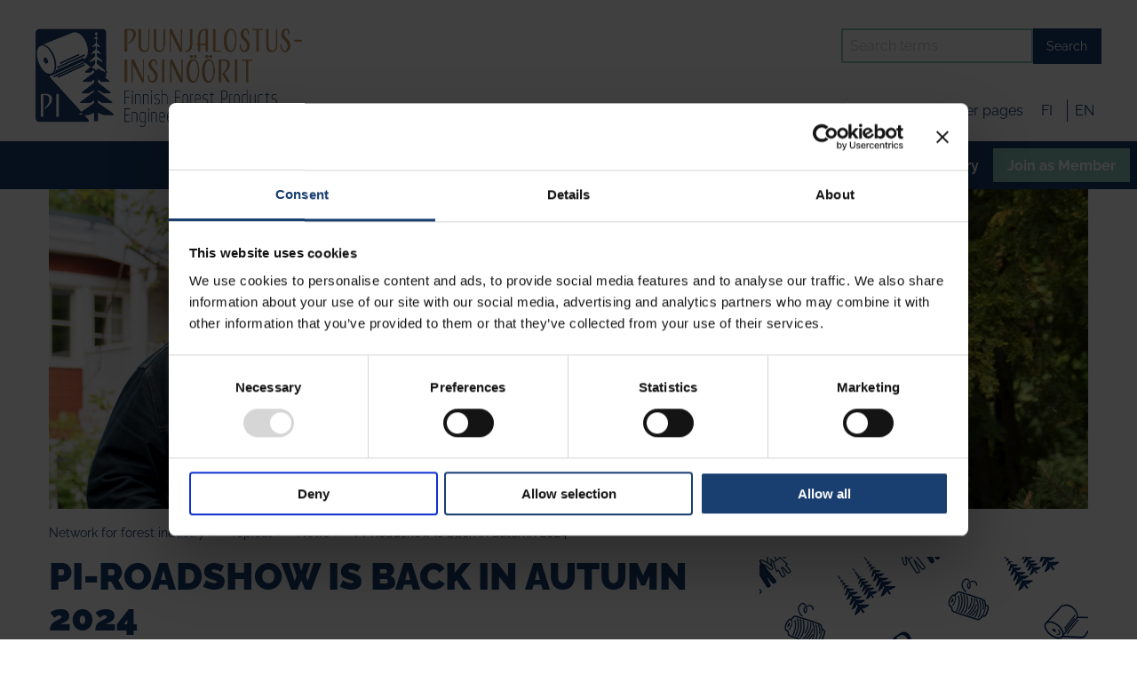

--- FILE ---
content_type: text/html; charset=utf-8
request_url: https://www.puunjalostusinsinoorit.fi/en/topical/news/pi-roadshow-is-back-in-autumn-2024/
body_size: 5358
content:
<!DOCTYPE html>
<html lang="en" class="no-js">
  <head>

	 <script>!function(C,oo,k,ie,b,o,t){
      let a=C.scripts[0],c="en",d=C.createElement(ie),
      e=[/^\/([a-z]{2})([_-][a-z]{2})?(\/.*)?/g.exec(k),/^([a-z]{2})\./.exec(oo),
      /\.([a-z]{2,})$/.exec(oo)],f={at:"de",au:c,ca:c,cz:"cs",dk:"da",ee:"et",no:"nb",se:
      "sv",uk:c},g=0;for(g of e){e=g?g[1]:t;if(g)break}e=e.length!=2?t:e;e=f[e]?f[e]:e;d.
      id=b;d.src="https://consent.cookiebot.com/uc.js";d.dataset.cbid=o;d.dataset.
      culture=e;
      //d.dataset.blockingmode="auto";
      d.async=!0;a.parentNode.insertBefore(d,a)}(document,location.hostname,
      location.pathname,"script","Cookiebot","d1d72e19-6677-4082-9af9-d7c7748acbfc","fi")
    </script>

    <script data-cookieconsent="ignore">
      window.dataLayer = window.dataLayer || [];
      function gtag() {
          dataLayer.push(arguments);
      }
      gtag("consent", "default", {
          ad_personalization: "denied",
          ad_storage: "denied",
          ad_user_data: "denied",
          analytics_storage: "denied",
          functionality_storage: "denied",
          personalization_storage: "denied",
          security_storage: "granted",
          wait_for_update: 500,
      });
      gtag("set", "ads_data_redaction", true);
      gtag("set", "url_passthrough", false);
  </script>

    <script>(function(w,d,s,l,i){w[l]=w[l]||[];w[l].push({'gtm.start':
    new Date().getTime(),event:'gtm.js'});var
    f=d.getElementsByTagName(s)[0],
    j=d.createElement(s),dl=l!='dataLayer'?'&l='+l:'';j.async=true;j.src=
    'https://www.googletagmanager.com/gtm.js?id='+i+dl;f.parentNode.insertBefore(j,f);
    })(window,document,'script','dataLayer','GTM-WPSQHGWL');</script>

    <meta charset="utf-8">
    <meta http-equiv="X-UA-Compatible" content="IE=edge">
    <meta name="viewport" content="width=device-width, initial-scale=1">
    <meta name="description" content="">
    <meta name="author" content="">

    <link rel="apple-touch-icon" sizes="57x57" href="/favicon/apple-icon-57x57.png">
<link rel="apple-touch-icon" sizes="60x60" href="/favicon/apple-icon-60x60.png">
<link rel="apple-touch-icon" sizes="72x72" href="/favicon/apple-icon-72x72.png">
<link rel="apple-touch-icon" sizes="76x76" href="/favicon/apple-icon-76x76.png">
<link rel="apple-touch-icon" sizes="114x114" href="/favicon/apple-icon-114x114.png">
<link rel="apple-touch-icon" sizes="120x120" href="/favicon/apple-icon-120x120.png">
<link rel="apple-touch-icon" sizes="144x144" href="/favicon/apple-icon-144x144.png">
<link rel="apple-touch-icon" sizes="152x152" href="/favicon/apple-icon-152x152.png">
<link rel="apple-touch-icon" sizes="180x180" href="/favicon/apple-icon-180x180.png">
<link rel="icon" type="image/png" sizes="192x192"  href="/favicon/android-icon-192x192.png">
<link rel="icon" type="image/png" sizes="32x32" href="/favicon/favicon-32x32.png">
<link rel="icon" type="image/png" sizes="96x96" href="/favicon/favicon-96x96.png">
<link rel="icon" type="image/png" sizes="16x16" href="/favicon/favicon-16x16.png">
<link rel="manifest" href="/favicon/manifest.json">
<meta name="msapplication-TileColor" content="#ffffff">
<meta name="msapplication-TileImage" content="/favicon/ms-icon-144x144.png">
<meta name="theme-color" content="#ffffff">    
    <!-- Facebook Open Graph Meta Tags -->
    <meta property="og:title" content="PI-Roadshow is back in autumn 2024" />
    <meta property="og:description" content="" />
    <meta property="og:type" content="website" />
    <meta property="og:url" content="https://www.puunjalostusinsinoorit.fi/en/en/topical/news/pi-roadshow-is-back-in-autumn-2024/" />
            <meta property="og:image" content="https://www.puunjalostusinsinoorit.fi/site/assets/files/10783/29-dsc06940.jpg" />
		    <meta property="og:image:width" content="3555" />
	    <meta property="og:image:height" content="2374" />
	    
    <!-- Twitter -->
    <meta name="twitter:card" content="summary" />
    <meta name="twitter:title" content="PI-Roadshow is back in autumn 2024" />
    <meta name="twitter:description" content="" />
    <meta name="twitter:url" content="https://www.puunjalostusinsinoorit.fi/en/en/topical/news/pi-roadshow-is-back-in-autumn-2024/" />
            <meta name="twitter:image" content="https://www.puunjalostusinsinoorit.fi/site/assets/files/10783/29-dsc06940.jpg" />
    

    <title>PI-Roadshow is back in autumn 2024 | Forest Products Engineers</title>

    <link rel="preconnect" href="https://fonts.avoine.com">
    <link href="https://fonts.avoine.com/fonts/philosopher/latin.css" rel="stylesheet">
    <link href="https://fonts.avoine.com/fonts/raleway/latin.css" rel="stylesheet">

    <link href="https://maxcdn.bootstrapcdn.com/font-awesome/4.7.0/css/font-awesome.min.css" rel="stylesheet">

    <link href='/site/templates/styles/app.css?1731052615' rel='stylesheet'><link href='/site/templates/styles/defaults.css?1759829386' rel='stylesheet'><link href='/site/templates/styles/magnific-popup.css' rel='stylesheet'>
    <link rel="stylesheet" href="/site/templates/styles/print.css" type="text/css" media="print" />

        <script src="/site/templates/scripts/vendor/modernizr.js"></script>
    <script src="/site/templates/scripts/vendor/jquery.js"></script>

  </head>

  <body class="news-item-tpl">

  <noscript><iframe
  src="https://www.googletagmanager.com/ns.html?id=GTM-WPSQHGWL"
  height="0" width="0"
  style="display:none;visibility:hidden"></iframe></noscript>

  
	<link rel='stylesheet' type='text/css' href='/site/modules/SkipLinks/SkipLinks.css?1' /><div class="skiplinks-container"><a href="#main">Pääsisältö</a></div>

    
  <header>

    <div class="row medium-collapse" id="top-elements">

      <div class="small-6 medium-3 columns">
        <a href="/en/" class="top-logo" aria-label="linkki logosta etusivulle"><img src="//d12xm9wb8k9qer.cloudfront.net/templates/img/PI_su+eng_rgb.jpg" class="site-logo"></a>
      </div>
      <div class="small-12 medium-9 columns">
        <div class="row medium-collapse">
          <form action="/haku/" method="get" aria-label="Search" id="search-form">
            <ul class="menu float-right site-search">
              <li><input type="search" placeholder="Search terms" name="q"></li>
              <li><button type="submit" class="button">Search</button></li>
            </ul>
          </form>
        </div>
        <div class="row medium-collapse">
          <div class="small-12 medium-12 columns text-right">
            <ul class="inline-list some-contact">
              <li class='text-on-mobile-hidden'><a href="/en/about-pi/yhteystiedot/"><i class="fa fa-phone show-for-small-only" aria-hidden="true"></i>Contact info</a></li>
              <li><a href="https://www.facebook.com/puunjalostusinsinoorit" aria-label="Siirry Paperi-insinöörien Facebook sivulle" target="_blank"><i class="fa fa-facebook" aria-hidden="true"></i></a></li>
	                    <li><a href="https://www.linkedin.com/company/puunjalostusinsin%C3%B6%C3%B6rit-ry---forest-products-engineers" aria-label="Siirry Paperi-insinöörien Linkedin sivulle" target="_blank"><i class="fa fa-linkedin" aria-hidden="true"></i></a></li>
              <li><a href="https://www.instagram.com/puunjalostusinsinoorit/" aria-label="Siirry Paperi-insinöörien Instagram sivulle" target="_blank"><i class="fa fa-instagram" aria-hidden="true"></i></a></li>
			  <li class="login-container"><a href="https://oma.puunjalostusinsinoorit.fi/" class="login">Member pages</a></li>
            </ul>
            <ul class="inline-list language-login">
               <li class='language '><a href='/ajankohtaista/uutiset/pi-roadshow-palaa-jalleen-syksylla-2024/'>fi</a></li><li class='language '><a href='/en/topical/news/pi-roadshow-is-back-in-autumn-2024/'>en</a></li>                            <li  style="display: none"><a href="/" aria-label="Sivut suomeksi">FI</a></li>
              <li  style="display: none"><a href="" aria-label="In English" lang="en">EN</a></li>
              <!--
              <li class='text-on-mobile-hidden'><a href="/en/jasensivut/"><i class="fa fa-lock show-for-small-only" aria-hidden="true"></i>Kirjaudu jäsensivuille</a></li>
              -->
            </ul>
          </div>
        </div>
      </div>
    </div>

    <div class="nav-container">
      <nav>
        <div class="title-bar" data-responsive-toggle="main-menu" data-hide-for="medium">
  <button class="menu-icon" type="button" data-toggle></button>
  <div class="title-bar-title">Menu</div>
</div>

<div class="top-bar" id="main-menu">
  <div class="top-bar-right">
      <ul class='vertical menu medium-horizontal' data-responsive-menu='accordion medium-dropdown' data-submenu-toggle='true'><li class="parent dropdown"><a href="/en/topical/">Topical</a><ul class="dropdown"><li class="parent"><a href="/en/topical/news/">News</a></li><li><a href="/en/topical/blogi/">Blog</a></li><li><a href="/en/topical/events/">Events</a></li></ul></li><li class="dropdown"><a href="/en/services/">Services</a><ul class="dropdown"><li><a href="/en/services/forestbiofacts/">ForestBioFacts digital learning environment</a></li><li><a href="/en/services/openjobs/">Open positions</a></li><li><a href="/en/services/scholarships/">Scholarships</a></li><li><a href="/en/services/mentoring/">Mentoring</a></li><li><a href="/en/services/traineepaikat/">Trainee Opportunities</a></li><li><a href="/en/services/puunvuoro-lehti/">Puunvuoro Magazine</a></li><li><a href="/en/services/pst/">Papermaking Science and Technology Bookseries</a></li><li><a href="/en/services/muut-julkaisut/">Other Publications</a></li><li><a href="/en/services/matrikkeli/">Member directory of PI</a></li><li><a href="/en/services/recruitment-and-career-events/">Recruitment and career events</a></li><li><a href="/en/services/yrityksille/">For Companies</a></li><li><a href="/en/services/member-issues/">Member issues</a></li></ul></li><li class="dropdown"><a href="/en/about-pi/">About PI</a><ul class="dropdown"><li><a href="/en/about-pi/pis-story/">The Story of PI</a></li><li><a href="/en/about-pi/hallitus/">Board</a></li><li><a href="/en/about-pi/toimikunnat/">Committees</a></li><li><a href="/en/about-pi/jasenyritykset/">Corporate Members</a></li><li><a href="/en/about-pi/in-memoriam/">In Memoriam</a></li><li><a href="/en/about-pi/medialle/">To the Media</a></li><li><a href="/en/about-pi/yhteystiedot/">Contact Info</a></li><li><a href="/en/about-pi/invoicing-information/">Invoicing information</a></li><li><a href="/en/about-pi/kilpailulainsaadannosta/">Complience with competition law</a></li><li><a href="/en/about-pi/cookies/">Cookies</a></li></ul></li><li class="dropdown"><a href="/en/bioforest-industry/">Forest Industry</a><ul class="dropdown"><li><a href="/en/bioforest-industry/kestavan-ja-vastuullisen-yhteiskunnan-ala/">Renewable Raw Material</a></li><li><a href="/en/bioforest-industry/alan-toimijat/">Key Players in the Field</a></li><li><a href="/en/bioforest-industry/oppilaitokset/">Universities</a></li><li><a href="/en/bioforest-industry/yhdistyksia-ja-verkostoja/">Associations</a></li><li><a href="/en/bioforest-industry/innovaatiot/">Innovations</a></li><li><a href="/en/bioforest-industry/alalla-tapahtuu/">Current events</a></li></ul></li><li><a href="/en/youth/">Youth</a></li><li class="dropdown"><a href="/en/join-as-a-member/">Join as Member</a><ul class="dropdown"><li><a href="/en/join-as-a-member/application/">Join us</a></li><li><a href="/en/join-as-a-member/membershipbenefits/">Membership benefits and fees</a></li><li><a href="/en/join-as-a-member/members-register-and-privacy-policy/">Members register description and Privacy policy</a></li><li><a href="/en/join-as-a-member/recommend-membership/">Recommend membership</a></li><li><a href="/en/join-as-a-member/companymember/">As a company member</a></li></ul></li></ul>  </div>
</div>
<style>  
  #main-menu .menu>li:nth-child(5) a {
    background:#93ccc0;
    border-right: 5px solid #193e70;
  }

  #main-menu .menu>li:nth-child(5) a {
    background: #7fc135;
  }
</style>      </nav>
    </div>

  </header>

      
    <main id="main" role="main">

        
<article>

    <section class="theme-image">
      <div class="row">
        <div class="small-12 columns" style="padding: 0;">
          <img src="//d12xm9wb8k9qer.cloudfront.net/assets/files/10783/29-dsc06940.-teemakuva.jpg?1721659936" style="display: block; margin: auto; max-height: 360px;" />
        </div>
      </div>
    </section>

<section class="container breadcrumb-container">
  <div class="row">
    <div class="columns">
      
<ul id='breadcrumb' class='breadcrumbs'><li><a href='/en/'>Network for forest industry</a>&nbsp;&raquo;&nbsp;</li><li><a href='/en/topical/'>Topical</a>&nbsp;&raquo;&nbsp;</li><li><a href='/en/topical/news/'>News</a>&nbsp;&raquo;&nbsp;</li><li>PI-Roadshow is back in autumn 2024</li></ul>    </div>
  </div>
</section>

<section>
  <div class="row">
    <div class="small-12 columns">
          </div>
  </div>
</section>

<section class="container">
  <div class="row basic">
    <div class="large-8 columns">
      <div id="content-container">

        <h1 >PI-Roadshow is back in autumn 2024</h1>
<p class='date'>19.6.2024</p>
<div class='body text-content clearfix'><p>PI-Roadshow returns in the autumn of 2024! We will be organizing events in six of our partner university cities.</p>

<p>Our goal is to inform students about PI's activities and provide a window into the fascinating world of the forest-based industry. Local companies will also be participating in the events to share information about their operations. These companies represent the value chain of the forest-based industry, including, for example, forest industry companies as well as equipment and chemical suppliers.</p>

<p> </p>

<p>The events will be held on:</p>

<ul>
	<li>Åbo Akademi, Turku: Tue 22.10.</li>
	<li>University of Oulu, Oulu:Tue 29.10.</li>
	<li>TAMK &amp; TUNI, Tampere: Thu 31.10.</li>
	<li>LUT University, Lappeenranta: Wed 6.11.</li>
	<li>XAMK, Savonlinna: Thu 7.11.</li>
	<li>Aalto University, Espoo: Thu 14.11.</li>
</ul>

<p> </p>

<p>More information for students and companies: donika.morina@puunjalostusinsinoorit.fi. <em>Companies can register for the roadshow by sending an email to info@puunjalostusinsinoorit.fi.</em></p></div>                        
      </div>
   </div>
    <div class="large-4 columns">
      <div id="right-container">
                                <div id="right-spacer"></div>
      </div>
    </div>
  </div> 

  <section>
    <div class="row">
      <div class="small-12 columns">
        <div class="bottom clearfix small-up-1 medium-up-3" data-equalizer data-equalize-on="medium">
                  </div>  
      </div>
    </div>
  </section>

</section>

</article>


    </main>

    <footer class="primary">
      <section>
        <div class="row medium-collapse" data-equalizer data-equalize-on="medium">
          <div class="small-12 medium-4 columns footer-logo" data-equalizer-watch><a href="/" aria-label="linkki logosta etusivulle"><img src="//d12xm9wb8k9qer.cloudfront.net/templates//img/PI_su+eng_valko_rgb.png" width="271" height="100" loading="lazy"></a></div>
          <div class="small-12 medium-3 columns flex-bottom" data-equalizer-watch>
            <div class="flex-content">
              <h4>Puunjalostusinsinöörit ry</h4>
              <p>Aallonharja</p>
              <p>Tekniikantie 4 C, 02150 Espoo</p>
            </div>
          </div>
          <div class="small-12 medium-3 columns flex-bottom" data-equalizer-watch>
            <div class="flex-content">
              <p>Tel. +358 40 132 6688</p>
              <p>info(a)puunjalostusinsinoorit.fi </p>
            </div>
          </div>
          <div class="small-12 medium-2 columns flex-bottom" data-equalizer-watch>
            <div class="flex-content">
              <a href="/en/about-pi/yhteystiedot/" class="button hollow">All contact details</a>
            </div>
          </div>
        </div>
        <hr>
        <div class="row medium-collapse">
          <div class="small-12 medium-3 columns">
            <a href="/en/join-as-a-member/" class="button hollow">Join as member</a>
            <ul class="inline-list some-contact">
              <li><a href="https://www.facebook.com/puunjalostusinsinoorit" target="_blank" aria-label="Siirry Paperi-insinöörien Facebook sivulle"><i class="fa fa-facebook" aria-hidden="true"></i></a></li>
	                    <li><a href="https://www.linkedin.com/company/puunjalostusinsinöörit-ry---forest-products-engineers" aria-label="Siirry Paperi-insinöörien Linkedin sivulle" target="_blank"><i class="fa fa-linkedin" aria-hidden="true"></i></a></li>
              <li><a href="https://www.instagram.com/puunjalostusinsinoorit/" aria-label="Siirry Paperi-insinöörien Instagram sivulle" target="_blank"><i class="fa fa-instagram" aria-hidden="true"></i></a></li>
            </ul>
          </div>

          <div class="small-12 medium-9 columns">
            <ul class='footer-links inline-list float-right'><li class="parent dropdown"><a href="/en/topical/">Topical</a><ul><li class="parent"><a href="/en/topical/news/">News</a></li><li><a href="/en/topical/blogi/">Blog</a></li><li><a href="/en/topical/events/">Events</a></li></ul></li><li class="dropdown"><a href="/en/services/">Services</a><ul><li><a href="/en/services/forestbiofacts/">ForestBioFacts digital learning environment</a></li><li><a href="/en/services/openjobs/">Open positions</a></li><li><a href="/en/services/scholarships/">Scholarships</a></li><li><a href="/en/services/mentoring/">Mentoring</a></li><li><a href="/en/services/traineepaikat/">Trainee Opportunities</a></li><li><a href="/en/services/puunvuoro-lehti/">Puunvuoro Magazine</a></li><li><a href="/en/services/pst/">Papermaking Science and Technology Bookseries</a></li><li><a href="/en/services/muut-julkaisut/">Other Publications</a></li><li><a href="/en/services/matrikkeli/">Member directory of PI</a></li><li><a href="/en/services/recruitment-and-career-events/">Recruitment and career events</a></li><li><a href="/en/services/yrityksille/">For Companies</a></li><li><a href="/en/services/member-issues/">Member issues</a></li></ul></li><li class="dropdown"><a href="/en/about-pi/">About PI</a><ul><li><a href="/en/about-pi/pis-story/">The Story of PI</a></li><li><a href="/en/about-pi/hallitus/">Board</a></li><li><a href="/en/about-pi/toimikunnat/">Committees</a></li><li><a href="/en/about-pi/jasenyritykset/">Corporate Members</a></li><li><a href="/en/about-pi/in-memoriam/">In Memoriam</a></li><li><a href="/en/about-pi/medialle/">To the Media</a></li><li><a href="/en/about-pi/yhteystiedot/">Contact Info</a></li><li><a href="/en/about-pi/invoicing-information/">Invoicing information</a></li><li><a href="/en/about-pi/kilpailulainsaadannosta/">Complience with competition law</a></li><li><a href="/en/about-pi/cookies/">Cookies</a></li></ul></li><li class="dropdown"><a href="/en/bioforest-industry/">Forest Industry</a><ul><li><a href="/en/bioforest-industry/kestavan-ja-vastuullisen-yhteiskunnan-ala/">Renewable Raw Material</a></li><li><a href="/en/bioforest-industry/alan-toimijat/">Key Players in the Field</a></li><li><a href="/en/bioforest-industry/oppilaitokset/">Universities</a></li><li><a href="/en/bioforest-industry/yhdistyksia-ja-verkostoja/">Associations</a></li><li><a href="/en/bioforest-industry/innovaatiot/">Innovations</a></li><li><a href="/en/bioforest-industry/alalla-tapahtuu/">Current events</a></li></ul></li><li><a href="/en/youth/">Youth</a></li><li class="dropdown"><a href="/en/join-as-a-member/">Join as Member</a><ul><li><a href="/en/join-as-a-member/application/">Join us</a></li><li><a href="/en/join-as-a-member/membershipbenefits/">Membership benefits and fees</a></li><li><a href="/en/join-as-a-member/members-register-and-privacy-policy/">Members register description and Privacy policy</a></li><li><a href="/en/join-as-a-member/recommend-membership/">Recommend membership</a></li><li><a href="/en/join-as-a-member/companymember/">As a company member</a></li></ul></li></ul>          </div>
        </div>
        <div class="text-center footer-text">
          <p><a href="/hallinta/page/edit/?id=10783">&copy;</a> <strong>Puunjalostusinsinöörit ry </strong> 2017</p>
        </div>
      </section>
    </footer>

      
  <script src="/site/templates/scripts/foundation.min.js"></script>

    <script defer src='/site/templates/scripts/jquery.magnific-popup.min.js'></script>
    <script src="/site/templates/scripts/main.js"></script>

    </body>
</html>

--- FILE ---
content_type: text/css
request_url: https://fonts.avoine.com/fonts/raleway/latin.css
body_size: 102
content:
/* raleway-latin-100-normal */
@font-face {
  font-family: 'Raleway';
  font-style: normal;
  font-display: var(--fontsource-display, swap);
  font-weight: 100;
  src: url(./files/raleway-latin-100-normal.woff2) format('woff2'), url(./files/raleway-latin-100-normal.woff) format('woff');
}

/* raleway-latin-200-normal */
@font-face {
  font-family: 'Raleway';
  font-style: normal;
  font-display: var(--fontsource-display, swap);
  font-weight: 200;
  src: url(./files/raleway-latin-200-normal.woff2) format('woff2'), url(./files/raleway-latin-200-normal.woff) format('woff');
}

/* raleway-latin-300-normal */
@font-face {
  font-family: 'Raleway';
  font-style: normal;
  font-display: var(--fontsource-display, swap);
  font-weight: 300;
  src: url(./files/raleway-latin-300-normal.woff2) format('woff2'), url(./files/raleway-latin-300-normal.woff) format('woff');
}

/* raleway-latin-400-normal */
@font-face {
  font-family: 'Raleway';
  font-style: normal;
  font-display: var(--fontsource-display, swap);
  font-weight: 400;
  src: url(./files/raleway-latin-400-normal.woff2) format('woff2'), url(./files/raleway-latin-400-normal.woff) format('woff');
}

/* raleway-latin-500-normal */
@font-face {
  font-family: 'Raleway';
  font-style: normal;
  font-display: var(--fontsource-display, swap);
  font-weight: 500;
  src: url(./files/raleway-latin-500-normal.woff2) format('woff2'), url(./files/raleway-latin-500-normal.woff) format('woff');
}

/* raleway-latin-600-normal */
@font-face {
  font-family: 'Raleway';
  font-style: normal;
  font-display: var(--fontsource-display, swap);
  font-weight: 600;
  src: url(./files/raleway-latin-600-normal.woff2) format('woff2'), url(./files/raleway-latin-600-normal.woff) format('woff');
}

/* raleway-latin-700-normal */
@font-face {
  font-family: 'Raleway';
  font-style: normal;
  font-display: var(--fontsource-display, swap);
  font-weight: 700;
  src: url(./files/raleway-latin-700-normal.woff2) format('woff2'), url(./files/raleway-latin-700-normal.woff) format('woff');
}

/* raleway-latin-800-normal */
@font-face {
  font-family: 'Raleway';
  font-style: normal;
  font-display: var(--fontsource-display, swap);
  font-weight: 800;
  src: url(./files/raleway-latin-800-normal.woff2) format('woff2'), url(./files/raleway-latin-800-normal.woff) format('woff');
}

/* raleway-latin-900-normal */
@font-face {
  font-family: 'Raleway';
  font-style: normal;
  font-display: var(--fontsource-display, swap);
  font-weight: 900;
  src: url(./files/raleway-latin-900-normal.woff2) format('woff2'), url(./files/raleway-latin-900-normal.woff) format('woff');
}

--- FILE ---
content_type: text/css
request_url: https://www.puunjalostusinsinoorit.fi/site/templates/styles/print.css
body_size: 100
content:
header, .theme-image, #right-container .menu, .tags, #right-spacer, footer {
	display: none;
}

--- FILE ---
content_type: application/javascript
request_url: https://www.puunjalostusinsinoorit.fi/site/templates/scripts/main.js
body_size: 906
content:
$(function() { // älä vaan poista

/*
	if ($('.main-carousel').length != 0 && $.fn.slick) {

		var	slickBeforeChange = function(slider){
			$(".main-carousel .carousel-content").hide();
			$(".main-carousel .pikalinkit").hide();
		}

		var slickAfterChange = function(slider,i) {
		    $(".main-carousel .carousel-content").fadeIn();
		    $(".main-carousel .pikalinkit").delay( 800 ).slideDown( 300 ).fadeIn( 400 );
		};

		$('.main-carousel').slick({
			lazyLoad : 'progressive',
			autoplay : true,
			autoplaySpeed: 5000,
			fade: true,
			dots : true,
			speed: 1500,
			onBeforeChange: slickBeforeChange,
			onAfterChange: slickAfterChange
		});

	}
*/

	if ($('.banners-carousel').length != 0 && $.fn.slick) {
		$(".banners-carousel").slick({
			autoplay : true,
			fade : true
		});
	}

	if ($('.banners-container .banners').length != 0 && $.fn.slick) {
		//$('.slide-gallery .bd').show();
		$('.banners-container .banners').slick({
		  autoplay : true,
		  autoplaySpeed: 5000,
		  slidesToShow: 5,
		  slidesToScroll: 5,
		  responsive: [
    {
      breakpoint: 1200,
      settings: {
        slidesToShow: 3,
        slidesToScroll: 3,
        infinite: true,
        dots: true
      }
    },
    {
      breakpoint: 900,
      settings: {
        slidesToShow: 2,
        slidesToScroll: 2
      }
    },
    {
      breakpoint: 800,
      settings: {
        slidesToShow: 1,
        slidesToScroll: 1
      }
    }
    // You can unslick at a given breakpoint now by adding:
    // settings: "unslick"
    // instead of a settings object
  ]
		});
	}

	if ($('.slide-gallery .bd').length != 0 && $.fn.slick) {
		$('.slide-gallery .bd').show();
		$('.slide-gallery .bd').slick({
		  slidesToShow: 3,
		  slidesToScroll: 3
		});
	}

	$(".data-link").on( "click", function() {
		$(this).magnificPopup({
			type: 'ajax'
		});
		return false;
	});	

	// tablescroll
	$(".body table").css("min-width", "100%");
	$(".body table").wrap("<div class='table-scroll'><div>");

	var link = document.querySelector('footer a[href$="pst/"]');
	var first = link.innerText.slice(0,19);
	var second = link.innerText.slice(20)
	link.innerHTML = first + "<br>" + second;


	var htmlLang = document.querySelector('html').getAttribute('lang');
	var menuTitle = document.querySelector('.title-bar-title');
	
	if(htmlLang === 'fi') menuTitle.innerText = 'Valikko';

});